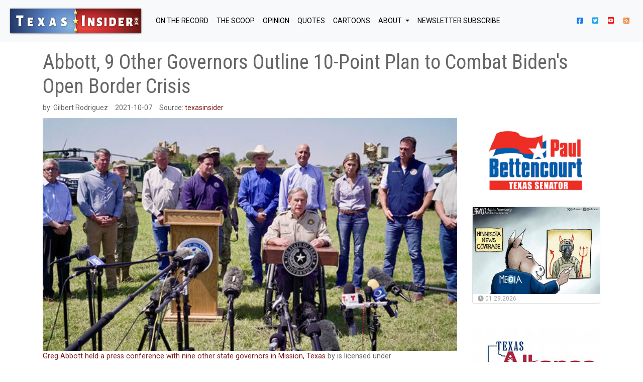

--- FILE ---
content_type: text/html; charset=utf-8
request_url: https://texasinsider.org/articles/governor-abbott-state-governors-outline-10-point-plan-to-combat-border-crisis
body_size: 15280
content:
<!doctype html>
<html lang="en">
  <head>
    	<!-- Global site tag (gtag.js) - Google Analytics -->
<script async src="https://www.googletagmanager.com/gtag/js?id=UA-177598223-1"></script>
<script>
  window.dataLayer = window.dataLayer || [];
  function gtag(){dataLayer.push(arguments);}
  gtag('js', new Date());

  gtag('config', 'UA-177598223-1');
</script>

	<script type="application/ld+json">
   {
        "@context": "http://schema.org",
        "@type": "NewsArticle",
        "headline": "Abbott, 9 Other Governors Outline 10-Point Plan to Combat Biden's Open Border Crisis",
        "datePublished": "2021-10-07T10:56-0400",
        "dateModified": "2021-10-07T17:02-0400",
        "author": "texasinsider.org",
        "publisher": {
    		"@type": "Organization",
    		"name": "texasinsider.org",
            "logo": {
      			"@type": "ImageObject",
      			"url": "https://mr.cdn.ignitecdn.com/client_assets/maga_black/media/picture/5d49/b2e3/9eed/9f31/de80/6085/content_LogoPlaceHolder.gif?1565111010"
        	}
  		},
        "image": {
    		"@type": "ImageObject",
    		"url": "https://mr.cdn.ignitecdn.com/client_assets/texasinsider/media/picture/615f/0a0e/67d1/8a37/0cbb/dae9/content_Abbott.nine.Governors.jpg?1633618446",
        "width": 700,
        "height": 393
            },
        "mainEntityOfPage": ""The Biden Administration's open border policies have led to complete chaos at the southern border, and pose a threat to the safety of Texans and all Americans. Texas has stepped up to keep our communities safe and mitigate this crisis ourselves, and our efforts have been made stronger by the support and assistance of governors from across the nation," said Gov. Greg Abbott, standing with nine other state governors in Mission, Texas to discuss the ongoing Border Crisis."
      }
</script>




<meta charset="utf-8">
<meta name="viewport" content="width=device-width, initial-scale=1, shrink-to-fit=no">
<title>Abbott, 9 Other Governors Outline 10-Point Plan to Combat Biden's Open Border Crisis | texasinsider | texasinsider.org</title>


<meta property="fb:app_id" content="APP-ID" />

<link rel="canonical" href="http://texasinsider.org/articles/governor-abbott-state-governors-outline-10-point-plan-to-combat-border-crisis" />
<meta name="Title" content="texasinsider">

<meta name="author" content="PSYCLONE MEDIA, INC">
<meta name="robots" content="all"/>
<meta name="revisit-after" content="14 days" />
<meta name="googlebot" content="index,follow" />

<meta name="title" content="Abbott, 9 Other Governors Outline 10-Point Plan to Combat Biden's Open Border Crisis" />

<meta name="twitter:card" content="summary_large_image" />
<meta name="twitter:site" content="@TWITTER_HANDLE" />
<meta name="twitter:title" content="texasinsider" />
<meta name="twitter:domain" content="texasinsider.org" />





  <meta name="keywords" content="" />


<meta name="author" content="texasinsider.org" /> 


  <meta name="description" content=""The Biden Administration's open border policies have led to complete chaos at the southern border, and pose a threat to the safety of Texans and all Americans. Texas has stepped up to keep our communities safe and mitigate this crisis ourselves, and our efforts have been made stronger by the support and assistance of governors from across the nation," said Gov. Greg Abbott, standing with nine other state governors in Mission, Texas to discuss the ongoing Border Crisis." />



<meta property="og:title" content="Abbott, 9 Other Governors Outline 10-Point Plan to Combat Biden's Open Border Crisis | texasinsider"/>
<meta property="og:type" content="article"/>
<meta property="og:site_name" content="texasinsider"/>
<meta property="og:url" content="http://texasinsider.org/articles/governor-abbott-state-governors-outline-10-point-plan-to-combat-border-crisis"/>
<meta property="fb:admins" content="christopher.pernice"/>




  <meta property="og:image" content="https://mr.cdn.ignitecdn.com/client_assets/texasinsider/media/picture/615f/0a0e/67d1/8a37/0cbb/dae9/content_Abbott.nine.Governors.jpg?1633618446" />
  <meta name="twitter:image:src" content="https://mr.cdn.ignitecdn.com/client_assets/texasinsider/media/picture/615f/0a0e/67d1/8a37/0cbb/dae9/content_Abbott.nine.Governors.jpg?1633618446">







<meta property="og:description" content=""The Biden Administration's open border policies have led to complete chaos at the southern border, and pose a threat to ..."/>
  <meta name="twitter:description" content=""The Biden Administration's open border policies have led to complete chaos at the southern border, and pose a threat to ..." />







<link rel="apple-touch-icon" sizes="180x180" href="https://mr.cdn.ignitecdn.com/client_assets/texasinsider/media/themes/favicons/apple-touch-icon.png">
<link rel="icon" type="image/png" sizes="32x32" href="https://mr.cdn.ignitecdn.com/client_assets/texasinsider/media/themes/favicons/favicon-32x32.png">
<link rel="icon" type="image/png" sizes="16x16" href="https://mr.cdn.ignitecdn.com/client_assets/texasinsider/media/themes/favicons/favicon-16x16.png">
<link rel="manifest" href="/config/webmanifest.json">
<link rel="mask-icon" href="https://mr.cdn.ignitecdn.com/client_assets/texasinsider/media/themes/favicons/safari-pinned-tab.svg" color="#a00000">
<link rel="shortcut icon" href="https://mr.cdn.ignitecdn.com/client_assets/texasinsider/media/themes/favicons/favicon.ico">
<meta name="apple-mobile-web-app-title" content="Texas Insider">
<meta name="application-name" content="Texas Insider">
<meta name="msapplication-TileColor" content="#000000">
<meta name="msapplication-config" content="https://mr.cdn.ignitecdn.com/client_assets/texasinsider/media/themes/favicons/browserconfig.xml">
<meta name="theme-color" content="#ffffff">


    	<!-- Bootstrap CSS -->
    <link rel="stylesheet" href="https://stackpath.bootstrapcdn.com/bootstrap/4.4.1/css/bootstrap.min.css" integrity="sha384-Vkoo8x4CGsO3+Hhxv8T/Q5PaXtkKtu6ug5TOeNV6gBiFeWPGFN9MuhOf23Q9Ifjh" crossorigin="anonymous">
    <!-- Optional JavaScript -->
    <!-- jQuery first, then Popper.js, then Bootstrap JS -->
    <script src="https://code.jquery.com/jquery-3.4.1.slim.min.js" integrity="sha384-J6qa4849blE2+poT4WnyKhv5vZF5SrPo0iEjwBvKU7imGFAV0wwj1yYfoRSJoZ+n" crossorigin="anonymous"></script>

<script src="https://ajax.googleapis.com/ajax/libs/jquery/3.4.1/jquery.min.js"></script>



<script src="https://cdn.jsdelivr.net/npm/popper.js@1.16.0/dist/umd/popper.min.js" integrity="sha384-Q6E9RHvbIyZFJoft+2mJbHaEWldlvI9IOYy5n3zV9zzTtmI3UksdQRVvoxMfooAo" crossorigin="anonymous"></script>
<script src="https://stackpath.bootstrapcdn.com/bootstrap/4.4.1/js/bootstrap.min.js" integrity="sha384-wfSDF2E50Y2D1uUdj0O3uMBJnjuUD4Ih7YwaYd1iqfktj0Uod8GCExl3Og8ifwB6" crossorigin="anonymous"></script>







<!-- BEGIN SHAREAHOLIC CODE -->
<link rel="preload" href="https://cdn.shareaholic.net/assets/pub/shareaholic.js" as="script" />
<meta name="shareaholic:site_id" content="464927f0d532958d7090a801fd4844ac" />
<script data-cfasync="false" async src="https://cdn.shareaholic.net/assets/pub/shareaholic.js"></script>
<!-- END SHAREAHOLIC CODE -->

    <link href="https://fonts.googleapis.com/css?family=Roboto+Condensed:400,400i,700|Roboto:300,400,400i,500,500i,700,700i&display=swap" rel="stylesheet">
<script src="https://kit.fontawesome.com/82b7c19e2a.js" crossorigin="anonymous"></script>


<script src="https://kit.fontawesome.com/2a699aa029.js" crossorigin="anonymous"></script>

<link href="https://fonts.googleapis.com/css?family=Lora:400,400i,700,700i&display=swap" rel="stylesheet">


<style>
  body{
  
font-family: 'Roboto', sans-serif;
    font-size:18px;
    color:#666565;
  }
  h1, h2, h3, h4, h5, h6{
  font-family: 'Roboto Condensed', sans-serif;
  }
  section.first {
    margin: 95px 0 30px 0;
}
.scale {
  width: 100%;
  height: auto;
}
  section.hero {
    padding: 40px 0;    
}
  .hero .item{
    background-size: cover;
}

.hero .item .caption {
    position:absolute;
    bottom:0;
    left:0;

}
.p-relative{
    position:relative;
    
}


  a.navbar-brand {
    width: 270px;
}
  .nav-link {
    color: #000 !important;
    font-size: 18px;
    font-weight: 400;
    text-transform: uppercase;
}
  section.first.article {
    padding-top: 75px;
}
img {
  max-width: 100% !important;
  height: auto;
}
  .bg-blackscreen {
    background: rgb(255,251,204);
background: linear-gradient(180deg, rgba(255,251,204,0) 0%, rgba(0,0,0,1) 81%);
}

.caption {
    width: 100%;
}

.mosaic .row .col-sm-6 {
    padding-left: 10px;
    padding-right: 0px;
 
}
.mosaic .row .col-sm-6:last-child{
    padding-right: 10px;
    padding-left: 20px;
}


.mosaic .row .col-sm-6 .row .col-sm-6 {
    padding-left:  0px;
    padding-right: 12px;
}

.mosaic .row .col-sm-6 .row .col-sm-6:last-child{
    padding-right: 12px;
    padding-left: 0px;
}
.scale-embed {
  height: 0;
  margin-bottom: 20px;
  overflow: hidden;
  padding-bottom: 56.25%;
  padding-top: 30px;
  position: relative;
}
.scale-embed iframe, .scale-embed object, .scale-embed embed {
  height: 100%;
  left: 0;
  position: absolute;
  top: 0;
  width: 100%;
}
.entry-content img, .entry-content iframe, .entry-content object, .entry-content embed {
  max-width: 100%;
}
.video-embed {
  height: 0;
  margin-bottom: 20px;
  overflow: hidden;
  padding-bottom: 56.25%;
  padding-top: 30px;
  position: relative;
}
.video-embed iframe, .video-embed object, .video-embed embed {
  height: 100%;
  left: 0;
  position: absolute;
  top: 0;
  width: 100%;
}
.entry-content img, .entry-content iframe, .entry-content object, .entry-content embed {
  max-width: 100%;
}
.meta ul {
  list-style: none;
  padding: 0;
  margin: 0 0 10px 0px;
  font-size: 14px;
}
.meta ul li {
  display: inline-block;
  margin: 0 11px 0px 0px;
}
/*PAGINATION*/

.pagination-controller {
  display: block;
  padding: 0 0 70px;
}
.pagination {
  border-radius: 5px;
  display: inline-block;
  margin: 0 auto;
  padding: 0;
  position: relative;
  z-index: 1000;
}
.pagination > li {
  -moz-border-bottom-colors: none;
  -moz-border-left-colors: none;
  -moz-border-right-colors: none;
  -moz-border-top-colors: none;
  background-color: #333333;
  border-color: #000 !important;
  border-image: none;
  border-style: solid;
  border-width: 1px 1px 1px 0;
  color: #ffffff;
  float: left;
  line-height: 38px;
  max-height: 40px;
  min-height: 40px;
  min-width: 50px;
  text-align: center;
  text-decoration: none;
}
.pagination li:last-child {
}
.pagination li a {
  background-color: #000000;
  border: medium none;
  color: #ffffff !important;
  display: block;
  text-align: center;
  width: 100%;
}
.pagination > li:hover {
}
.pagination li.previous a, .pagination li.next a {
  padding: 0 10px;
}
.pagination li a:hover, .pagination > li:hover a {
  background-color: #013c74 !important;
  color: #ffffff !important;
}
.pagination li.previous, .pagination li:first-child {
  border-bottom-left-radius: 5px;
  border-top-left-radius: 5px;
}
.pagination li.next, .pagination li:last-child {
  border-bottom-right-radius: 5px;
  border-top-right-radius: 5px;
}
.clear-all {
  display: block;
  width: 100%;
  clear: both;
  height: 10px;
}
a.dropdown-toggle > b.caret {
  display: none !important;
}
li.dropdown:hover ul.dropdown-menu {
  display: block;
}
.nav b.caret {
  display: none;
}
  .text-facebook{
  color: #1877f2 !important;
  }
   .text-twitter{
  color: #1da1f2 !important;
  }
   .text-youtube{
  color: #ff0000 !important;
  }
   .text-rss{
  color: #ee802f !important;
  }
.text-small {
    font-size: 12px;
}

.text-muted {
    color: #a5a5a5 !important;
}

a {
    color: #781a19;
}

.btn-info {
    background-color: #6993cd;
    border-color: #273d6e;
}
footer a {
    color: #fff;
}
.news-list .item:nth-child(odd) {
    background-color: #f6f6f6;
    border-bottom: 1px solid #ebebeb;
}

.btn-primary {
    text-transform: uppercase;
    background-color: #801c1c;
    border-color: #e23c39;
}
  ul.menu-list.nav.navbar-nav.ml-auto.menu-list-social {
    display: flex !important;
    flex-direction: row;
}
  .hero-left .item {
    height: 480px;
}
  .hero-right .item {
    height: 235px;
}
  .hero-right {
    padding-right: 0;
    padding-left: 8px;
}
  .hero-left {
    padding: 0;
}
  @media only screen and (max-width: 991px) {
  .hero-right {
    padding-right: 15px;
    padding-left: 15px;
}
    .hero-left {
    padding: 15px;
}
}
  .hero-left .text-title {
    font-weight: 700;
    font-size: 35px;
    font-family: Lora,Arial, Helvetica, sans-serif;
}
  .hero-right .text-title {
    font-family: Lora,Arial, Helvetica, sans-serif;
    font-size: 15px;
    font-weight: 400 !important;
}
  .sticky-2 {
    position: sticky;
	top: 90px;
}
  .item.news-article-block {
    position: relative;
}
  .cover {
    background-size: cover;
}
  .item-information {
    position: absolute;
    bottom: 0;
    display: block;
    width: 100%;
    padding-top: 3px;
    line-height: 1.1;
}
  span.yottie-widget-video-preview-thumbnail {
    margin-bottom: 30px;
}
.yottie-widget-feed-section-search {
    display: none !important;
}
  .contact-network .text-right {
    text-align: left !important;
}
  section.cartoon-list {
    margin-top: 100px;
}
  .date-square{
    padding-left: 10px;
}
  ._2p3a {
    width: 100% !important;
}
  section.article {
    margin-top: 100px;
}
  .navbar-toggler {
    margin-left: auto;
}
   img.parler-nav {
    width: 17px;
    background-color: #BE1E2C;
    padding: 2px;
    margin-top: -5px;
}
  img.parler-nav-footer {
    width: 17px;
    background-color: #ffffff;
    padding: 2px;
    margin-top: -4px;
}
  img.parler-nav-footer:hover {
    background-color: #0057B3;
}
  @media only screen and (max-width: 1443px) {
  .nav-item a {
    font-size: 16px;
}
    img.parler-nav {
    width: 14px;
    background-color: #BE1E2C;
    padding: 2px;
    margin-top: -4px;
}
}
  @media only screen and (max-width: 1341px) {
  .nav-item a {
    font-size: 14px;
}
    img.parler-nav {
    width: 13px;
    background-color: #BE1E2C;
    padding: 2px;
    margin-top: -3px;
}
}
  @media only screen and (max-width: 1326px) {
  .nav-item a {
    font-size: 14px;
}
    img.parler-nav {
    width: 13px;
    background-color: #BE1E2C;
    padding: 2px;
    margin-top: -4px;
}
}
  @media only screen and (max-width: 1239px) {
  .nav-item a {
    font-size: 13px;
}
    img.parler-nav {
    width: 12px;
    background-color: #BE1E2C;
    padding: 2px;
    margin-top: -4px;
}
}
  @media only screen and (max-width: 1199px) {
  .nav-social {
    position: absolute;
    right: 90px;
    top: 20px;
}
    .navbar-toggler {
    margin-left: auto;
}
    .nav-item a {
    font-size: 18px;
}
    img.parler-nav {
    width: 16px;
    background-color: #BE1E2C;
    padding: 2px;
    margin-top: -5px;
}
}
  @media only screen and (max-width: 465px) {
  .nav-social {
    position: initial;
}
}
 
</style>

	
<!-- Global site tag (gtag.js) - Google Analytics -->
<!-- Google tag (gtag.js) -->
<!-- Google tag (gtag.js) -->
<script async src="https://www.googletagmanager.com/gtag/js?id=G-TBC4FY04HG"></script>
<script>
  window.dataLayer = window.dataLayer || [];
  function gtag(){dataLayer.push(arguments);}
  gtag('js', new Date());

  gtag('config', 'G-TBC4FY04HG');
  
  $('.ad-image').each(function() {
    console.log("test 1")
});
  
</script>


<script src="https://mr.cdn.ignitecdn.com/client_assets/texasinsider/media/themes/yottie/jquery.yottie.bundled.js?1576175489"></script>
  </head>
  <body>
    
    <nav class="navbar navbar-expand-xl fixed-top navbar-light bg-light">
 
    <a class="navbar-brand" href="/">
      <img src="https://mr.cdn.ignitecdn.com/client_assets/texasinsider/media/themes/img/ti.logo.png?1576091859" alt="texasinsider" class="img-fluid">
      </a>
    
    <button class="navbar-toggler" type="button" data-toggle="collapse" data-target="#navbarNav" aria-controls="navbarNavDropdown" aria-expanded="false" aria-label="Toggle navigation">
      <span class="navbar-toggler-icon"></span>
    </button>
    
    <div class="collapse navbar-collapse" id="navbarNav">
       <ul class='menu-list nav navbar-nav menu-list-main'><li class='menu-item-00352 first is_active nav-item' style=''><a href='/on-the-record' class='on-the-record-link nav-link '  >ON THE RECORD</a></li><li class='menu-item-00353  is_active nav-item' style=''><a href='/the-scoop' class='the-scoop-link nav-link '  >THE SCOOP</a></li><li class='menu-item-00354  is_active nav-item' style=''><a href='/opinion' class='opinion-link nav-link '  >OPINION</a></li><li class='menu-item-00355  is_active nav-item' style=''><a href='/quotes' class='quotes-link nav-link '  >QUOTES</a></li><li class='menu-item-00347  is_active nav-item' style=''><a href='/cartoons' class='cartoons-link nav-link '  >Cartoons</a></li><li class='menu-item-00358  is_active nav-item' style='display: none !important;'><a href='/archive' class='archives-link nav-link '  >ARCHIVES</a></li><li class='menu-item-00002  dropdown is_active nav-item' style=''><a href='/about' class='dropdown-toggle about-link nav-link '  ><b class='caret'></b> About </a><ul class='children_of_menu-item-00002 menu children dropdown-menu'><li class='menu-item-00357 first last is_active nav-item' style=''><a href='/contact' class='contact-link nav-link '  >Contact</a></li></ul>  </li><li class='menu-item-00359 last is_active nav-item' style=''><a href='/newsletter-subscribe' class='newsletter-subscribe-link nav-link '  >NEWSLETTER SUBSCRIBE</a></li></ul>
    </div>
  	
   <div class="nav-social">
	<ul class="menu-list nav navbar-nav ml-auto menu-list-social">
		<li class="menu-item-00330 first is_active nav-item" style=""><a href="https://www.facebook.com/TexasInsider/"
				class="facebook-link nav-link text-facebook" target="_blank"><i class="fab fa-facebook-square "
					aria-hidden="true"></i>&nbsp;</a></li>
		<li class="menu-item-00331  is_active nav-item" style=""><a
				href="https://twitter.com/texasinsider?ref_src=twsrc%5Egoogle%7Ctwca"
				class="twitter-link nav-link text-twitter" target="_blank"><i class="fab fa-twitter-square "
					aria-hidden="true"></i>&nbsp;</a></li>
		<li class="menu-item-00332  is_active nav-item" style=""><a href="https://www.youtube.com/user/TexasInsiderTXTV"
				class="youtube-link nav-link text-youtube" target="_blank"><i class="fab fa-youtube-square "
					aria-hidden="true"></i>&nbsp;</a></li>
      
   <!--   <li class="menu-item-00332  is_active nav-item" style=""><a href="#"
				class="parler-link nav-link text-parler" target="_blank"><img src="https://mr.cdn.ignitecdn.com/client_assets/texasinsider/media/themes/img/parler-icon-white.png?1591196671" alt="parler" class="parler-nav">&nbsp;</a></li> -->
      
		<li class="menu-item-00333 last is_active nav-item" style=""><a href="/index.rss"
				class="rss-link nav-link text-rss" target="_blank"><i class="fas fa-rss-square "
					aria-hidden="true"></i>&nbsp;</a></li>
	</ul>
</div>
       
 
</nav>

    
    <section class="article" itemscope itemtype="http://schema.org/Article">
  

  


  <div class="container">
    <span itemprop="url" style="display:none;">http://texasinsider.org/articles/governor-abbott-state-governors-outline-10-point-plan-to-combat-border-crisis</span>
    <meta itemscope itemprop="mainEntityOfPage"  itemType="https://schema.org/WebPage" itemid="https://google.com/article"/>
    
    
      <div class="row">
        <div class="col-sm-12">
          <h1 itemprop="headline">
            Abbott, 9 Other Governors Outline 10-Point Plan to Combat Biden's Open Border Crisis
          </h1>
        </div>
      </div>
    
    <div class="row">
      <div class="col-sm-12">
        <div class="meta index-ok">
    <ul>
      
      
        <li class="postin">by: <span itemprop="author" itemscope itemtype="http://schema.org/Person"><span itemprop="name">
          Gilbert Rodriguez
          </span></span> </li>
      
      <li class="date" itemprop="datePublished" >
        
          2021-10-07
        
        
        
      </li>
      <li class="user" itemprop="publisher" itemscope itemtype="http://schema.org/Organization">Source: <a href="http://texasinsider.org/articles/governor-abbott-state-governors-outline-10-point-plan-to-combat-border-crisis"><span itemprop="name">
        
          texasinsider
        
        
        </span> </a> 
        <span class="d-none" itemprop="logo" itemscope itemtype="https://schema.org/ImageObject">
               <img itemprop="url" src="https://mr.cdn.ignitecdn.com/client_assets/pseaglepac_com/media/picture/5b35/001e/6970/2d1d/ff87/1400/original_logo.full.png" alt="LOGO">
              <meta itemprop="width" content="552">
              <meta itemprop="height" content="458">
        </span> 
      
      </li>
      <li class="d-none" itemprop="dateModified">10/07/2021</li>
    </ul>
  </div>
      </div>
    </div>
    <div class="row">
      <div class="col-sm-9">
        <div class="item">
          
          <div class="index-ok">
            
              
                
                  <div class="featured-image img-frame img-preview content-img"> <a href="/articles/governor-abbott-state-governors-outline-10-point-plan-to-combat-border-crisis"><img src="https://mr.cdn.ignitecdn.com/client_assets/texasinsider/media/picture/615f/0a0e/67d1/8a37/0cbb/dae9/content_Abbott.nine.Governors.jpg?1633618446" class="scale" alt="Abbott, 9 Other Governors Outline 10-Point Plan to Combat Biden's Open Border Crisis"  itemprop="image" /></a> 
                  <div class="attribution small">
  <div class="inner">
<a href="">Greg Abbott held a press conference with nine other state governors in Mission, Texas </a> by  is licensed under <a href=""></a>
    </div>
</div>
                  </div>
                
              
            
            <div itemprop="articleBody" class="content-body">
             
                <br />
<strong><em>"The Biden Administration's open border policies have led to complete chaos at the southern border, and pose a threat to the safety of Texans and all Americans." </em></strong>
<div style="text-align: right;">– Governor Greg Abbott</div>
<br />
<strong>Texas Insider Report: AUSTIN, Texas –</strong> Governor Greg Abbott yesterday held a press conference with nine other state governors in Mission, Texas to discuss the ongoing crisis at the border as well as what Texas is doing to keep communities safe in the midst of President Joe Biden's disastrous open border policies. During the press conference, Governor Abbott and the other governors discussed the far-reaching impact of the Biden administration's open border policies, particularly with the rise in fentanyl in communities across the nation. The governors also outlined a 10-point plan that President Biden can take to end the crisis.<br />
<br />
The 10-point plan includes:&nbsp;<br />
<br />
&nbsp;
<ol>
	<li><strong>Continue</strong> Title 42 public health restrictions</li>
	<li><strong>Fully reinstate</strong> the Migrant Protection Protocols</li>
	<li><strong>Finish securing </strong>the border</li>
	<li>End catch and release</li>
	<li><strong>Clear</strong> the judicial backlog</li>
	<li><strong>Resume</strong> the deportation of all criminals</li>
	<li><strong>Dedicate</strong> federal resources to eradicate human trafficking and drug trafficking</li>
	<li><strong>Re-Enter </strong>all agreements with our Northern Triangle partners and Mexico</li>
	<li><strong>Send</strong> a clear message to potential migrants</li>
	<li><strong>Deploy</strong> more federal law enforcement officers&nbsp;</li>
</ol>
During his remarks, Governor Abbott recognized Arizona Governor Doug Ducey for his partnership and thanked the other governors in attendance for their shared commitment to securing the border and keeping Americans safe. Governor Abbott also reiterated his commitment to surging resources in Texas' fight to secure the border, including Operation Lone Star and his own 10-point plan of actions Texas has taken to secure the border:&nbsp;<br />
<br />
&nbsp;
<ol>
	<li><strong>Signed</strong> laws providing $3 billion funding for Texas' border security efforts</li>
	<li><strong>Deployed</strong>&nbsp;1,000s of National Guard and Department of Public Safety officers</li>
	<li><strong>Created</strong> a system to arrest and jail illegal migrants trespassing in Texas</li>
	<li><strong>Signed</strong> a budget authorization to build the border wall in Texas</li>
	<li><strong>Signed</strong> a law to make it easier to prosecute smugglers bringing people into Texas</li>
	<li><strong>Signed</strong> 9 laws cracking down on human trafficking in Texas</li>
	<li><strong>Created </strong>a law that makes it a crime to manufacture or distribute fentanyl</li>
	<li><strong>Issued</strong> a disaster declaration for border counties</li>
	<li><strong>Issued</strong> an executive order preventing non-governmental entities from transporting illegal immigrants</li>
	<li><strong>Continuing to enforce </strong>the Remain in Mexico and Title 42 policies in Texas</li>
</ol>
Prior to the press conference, Governor Abbott and Texas Department of Public Safety (DPS) Executive Director Steve McCraw hosted the state governors for a briefing on what Texas is doing to secure the border.&nbsp;<br />
<br />
Governor Abbott was joined at the press conference by:<br />
&nbsp;
<ol>
	<li><strong>Arizona </strong>Governor Doug Ducey</li>
	<li><strong>Georgia </strong>Governor Brian Kemp</li>
	<li><strong>Idaho</strong> Governor Brad Little</li>
	<li><strong>Iowa</strong> Governor Kim Reynolds</li>
	<li><strong>Montana</strong> Governor Greg Gianforte</li>
	<li><strong>Nebraska</strong> Governor Pete Ricketts</li>
	<li><strong>Ohio</strong> Governor Mike DeWine</li>
	<li><strong>Oklahoma</strong> Governor Kevin Stitt</li>
	<li><strong>Wyoming</strong> Governor Mark Gordon</li>
	<li><a href="https://www.dps.texas.gov/section/about-dps/directors-staff"><strong>Department of Public Safety Director Steve McCraw</strong></a></li>
	<li><a href="https://tdem.texas.gov/texas-division-of-emergency-management/"><strong>Texas Division of Emergency Management Chief Nim Kidd</strong></a></li>
	<li><a href="https://tmd.texas.gov/office-of-the-adjutant-general"><strong>Texas Military Department Adjutant General Tracy Norris</strong></a>&nbsp;and <a href="https://gov.texas.gov/news/post/governor-abbott-appoints-ulis-deputy-adjutant-general-for-army"><strong>Deputy Adjutant General Monie R. Ulis</strong></a>, and</li>
	<li>National Border Patrol Council President Brandon Judd</li>
</ol>

<div style="margin-left: 80px;"><em>"The Biden Administration's open border policies have led to complete chaos at the southern border, and pose a threat to the safety of Texans and all Americans," </em><strong>said Abbott.</strong><br />
<br />
<em>"Texas has stepped up to keep our communities safe and mitigate this crisis ourselves, and our efforts have been made stronger by the support and assistance of governors from across the nation. I thank the state governors who are here with me today for their support and for visiting the border to see firsthand the ramifications of President Biden's disastrous policies.<br />
<br />
"Together, we are sending a strong message to the Biden Administration that we will not tolerate their refusal to secure the border — and we will continue to do whatever it takes to keep our communities safe."&nbsp;</em></div>

<div style="margin-left: 80px;">&nbsp;</div>

<div style="margin-left: 40px;"><em>"We’re not going to sit around while Biden refuses to act," </em><strong>said Governor Ducey</strong><em>. "We’ve tried to meet with the president and be part of the solution, but he refuses. No, worse — he ignores us, just like he’s ignoring the border and the well-being of the American people. If the president won’t meet with us, then we’ll share our policy ideas today. Hopefully he will hear our solutions and begin to act."&nbsp;</em><br />
&nbsp;</div>

<div style="margin-left: 40px;"><em>"When we see this type of mass influx of migrants to our state, the cartels profit by exploiting the situation,"</em><strong> said DPS Director Steve McCraw.</strong><br />
<br />
<em>"Unless we act, there is no stopping them from reaching communities across the country with their drugs and violence. Governor Abbott has made it very clear, Texas is going to lean forward and take a stand. We are grateful for his leadership and the continued support of our partners, both here in our state and across the country, in making sure we secure our southern border."</em></div>
<br />
In June 2021, the State of Texas and the State of Arizona invoked the Emergency Management Assistance Compact. Under this interstate compact, Governor Abbott and Governor Ducey asked other states to send law enforcement officials and equipment to help mitigate the ongoing border crisis.<br />
&nbsp;
             
            </div>
            
            <div class="text-center">
              <div class="shareaholic-canvas" data-app="share_buttons" data-app-id="33077507"></div>
            </div>
            
            
            
            
          </div>
        </div>
        <div class="comments" id="comments">
          <div class="item">
            <div id="disqus_thread"></div>
<script>

/**
*  RECOMMENDED CONFIGURATION VARIABLES: EDIT AND UNCOMMENT THE SECTION BELOW TO INSERT DYNAMIC VALUES FROM YOUR PLATFORM OR CMS.
*  LEARN WHY DEFINING THESE VARIABLES IS IMPORTANT: https://disqus.com/admin/universalcode/#configuration-variables*/
/*
var disqus_config = function () {
this.page.url = PAGE_URL;  // Replace PAGE_URL with your page's canonical URL variable
this.page.identifier = PAGE_IDENTIFIER; // Replace PAGE_IDENTIFIER with your page's unique identifier variable
};
*/
(function() { // DON'T EDIT BELOW THIS LINE
var d = document, s = d.createElement('script');
s.src = 'https://texas-insider.disqus.com/embed.js';
s.setAttribute('data-timestamp', +new Date());
(d.head || d.body).appendChild(s);
})();
</script>
<noscript>Please enable JavaScript to view the <a href="https://disqus.com/?ref_noscript">comments powered by Disqus.</a></noscript>
                            
          </div>
          <div class="attribution small">
  <div class="inner">
<a href="">Greg Abbott held a press conference with nine other state governors in Mission, Texas </a> by  is licensed under <a href=""></a>
    </div>
</div>
        </div>
      </div>
      <div class="col-sm-3">
        
<div class="sticky-2">
     
         <div class="row">
                  <div class="col text-center ">
                      
    
      <div class="text-center pt-4 pb-4">
    
    <a href="https://www.facebook.com/VoteBettencourt" class="ad-image" data-tracking="BettencourtPaulforTexasSenate_UtilityTop" target="_blank"><img src="https://mr.cdn.ignitecdn.com/client_assets/texasinsider/media/picture/6126/9fee/af44/1e37/0adc/0f6f/original_Bettencourt__Paul_for_Texas_Senate_Dist._7.png?1629921257" alt="ad-image" class="img-fluid"></a>
        </div>
      
  
                    
                  </div>
              </div>
  
  <div class="row">
    
      		  
                 <div class="col mb-4">
                 
        <div class="card">
            <a href="#" data-toggle="modal" data-target="#modal-697be325f2213c45361d0fd9">
                <img src="https://mr.cdn.ignitecdn.com/client_assets/texasinsider/media/picture/697b/e2ff/01ed/2e05/1486/8b37/content_Minnesotas_Democrats_-_and_the_Leftist_Media_-_insist_on_painting_the_Natins_Law_Enforcement..._what_most_know_as_the_Good_Guys__Heroes__and_1st_Responders__as_Evil.jpg?1769726721" alt="image" class="scale">
              </a>
          <div class="date">
            <div class="date text-small text-muted date-square"><i class="fas fa-clock"></i> 01.29.2026 </div>
          </div>
          </div>
          
      
    
    
 
                </div>
              
      		  
  </div>
        
        <!--START NEWS RAIL-->
  <h2 class="text-serif mt-4 mb-3 ruled d-none">
    <em>TEXAS INSIDER ON YOUTUBE</em>
  </h2>
  
  <div class="row d-none">
    <div class="col">
         <div data-yt
     data-yt-key="AIzaSyAbe3_5uLyuRrcefs7nBoqmsuiYP0SrtvA"
     data-yt-channel="https://www.youtube.com/channel/UCDT-H1fA_ocEHn-oxY8hJKg"
     data-yt-width="auto"
     data-yt-lang="en"
     data-yt-header-layout="accent"
     data-yt-content-columns="1"
     data-yt-content-rows="3"
     data-yt-video-layout="cinema"
       >
</div>
    </div>
  </div>
  
  <div class="row">
                  <div class="col text-center ">
                      
    
      <div class="text-center pt-4 pb-4">
    
    <a href="https://texasalliance.org/" class="ad-image" data-tracking="TexasAllianceofEnergyProducers_UtilityMid" target="_blank"><img src="https://mr.cdn.ignitecdn.com/client_assets/texasinsider/media/picture/5eeb/dcb3/795c/4e36/6483/9b6e/original_texas-alliance-energy-1.jpg?1592515763" alt="ad-image" class="img-fluid"></a>
        </div>
      
  
                    
                  </div>
              </div>
  
  <div class="row">
    
                
                 <div class="col mb-4">
                 
        <div class="card">
            <a href="#" data-toggle="modal" data-target="#modal-697a7d02e82b8948328689e5">
                <img src="https://mr.cdn.ignitecdn.com/client_assets/texasinsider/media/picture/697a/7ce9/6410/6a10/e286/8a00/content_Dont_bring_a_Knife_to_a_Gunfight_-_and_DONT_bring_a_Gun_to_a_Peaceful_Protest.jpg?1769635051" alt="image" class="scale">
              </a>
          <div class="date">
            <div class="date text-small text-muted date-square"><i class="fas fa-clock"></i> 01.28.2026 </div>
          </div>
          </div>
          
      
    
    
 
                </div>
              
      		  
  </div>
    
  
      <div class="row">
        <div class="col">
    <iframe src="https://www.facebook.com/plugins/page.php?href=https%3A%2F%2Fwww.facebook.com%2FTexasInsider%2F&tabs=timeline&width=340&height=500&small_header=false&adapt_container_width=true&hide_cover=false&show_facepile=true&appId" width="100%" height="500" style="border:none;overflow:hidden" scrolling="no" frameborder="0" allowTransparency="true" allow="encrypted-media"></iframe>
        </div>
  </div>
  
  

  <div class="row">
    <div class="col">
      <a class="twitter-timeline" data-width="100%" data-height="600" data-theme="light" href="https://twitter.com/texasinsider?ref_src=twsrc%5Etfw">Tweets by texasinsider</a> <script async src="https://platform.twitter.com/widgets.js" charset="utf-8"></script>
    </div>
  </div>
 
  
  <div class="row">
    
                
                 <div class="col mb-4">
                 
        <div class="card">
            <a href="#" data-toggle="modal" data-target="#modal-69793c8ac27e3dc39f53fcf8">
                <img src="https://mr.cdn.ignitecdn.com/client_assets/texasinsider/media/picture/6979/3c71/11ec/cbe3/1d2b/eb38/content_Democrats_so-called_Leaders_have_No_Qualms_about_Sacrificing_the_Pawn_of_lunatic_followers_on_the_streets_of_Minnesota.jpg?1769553010" alt="image" class="scale">
              </a>
          <div class="date">
            <div class="date text-small text-muted date-square"><i class="fas fa-clock"></i> 01.27.2026 </div>
          </div>
          </div>
          
      
    
    
 
                </div>
              
      		  
  </div>
  
  <div class="row">
                  <div class="col text-center ">
                      
    
      <div class="text-center pt-4 pb-4">
    
    <a href="https://michaelmccaul.com/" class="ad-image" data-tracking="McCaulCong_UtilityBottom" target="_blank"><img src="https://mr.cdn.ignitecdn.com/client_assets/texasinsider/media/picture/5f18/b48f/305c/db36/71a6/6548/original_Cong._Michael_McCaul_Campaign_Ad_LOGO.PNG?1595454606" alt="ad-image" class="img-fluid"></a>
        </div>
      
  
                    
                  </div>
              </div>
      </div>
      </div>
    </div>
  </div>
</section>

    
    <footer class="bg-dark text-light pt-4 pb-4">
  <div class="container">
    <div class="row">
      <div class="col-sm-4">
       <a class="brand" href="/">
      <img src="https://mr.cdn.ignitecdn.com/client_assets/texasinsider/media/themes/img/ti.logo.png?1576091859" alt="texasinsider" class="img-fluid">
      </a>
        
          <div class="address">
            <br />
807 Brazos Street<br />
Austin, Texas 78701<br />
&nbsp;
          </div>
          <div class="email">
            
          </div>
          <div class="phone">
            (512) 394-6414
          </div>
        
      </div>
     
      <div class="col-sm-8 text-right">
        <div class="networks text-right">
  
    <a href="https://www.facebook.com/TexasInsider/" class="network net-fb" target="_blank" title="Facebook"><i class="fab fa-facebook-square"></i></a>
    <a href="<blockquote class="twitter-tweet"><a href="https://twitter.com/texasinsider?ref_src=twsrc%5Egoogle%7Ctwcamp%5Eserp%7Ctwgr%5Eauthor"></a></blockquote> <script async src="https://platform.twitter.com/widgets.js" charset="utf-8"></script>" class="network net-tw" target="_blank" title="Twitter"><i class="fab fa-twitter-square"></i></a>
    
    
    
    
    
    
    
  
</div>

      </div>
    </div>
    <div class="row">
      <div class="col-sm-8">
        <div class="legal">
          &copy; 2026, texasinsider | <a href="/privacy-compliance">Privacy Policy</a> | <a href="/terms-of-use">Terms of Use</a>
        </div>
      </div>
      <div class="col-sm-4 text-right">
        <a href="https://marketrithm.com/structure-cms" class="spinc" target="_blank">Powered by Structure CMS</a>
      </div>
    </div>
  </div>
</footer>
    
 	
		    <div class="modal fade" id="modal-697be325f2213c45361d0fd9" tabindex="-1" role="dialog" aria-labelledby="modalCenterTitle" aria-hidden="true">
            <div class="modal-dialog modal-dialog-centered" role="document">
        <div class="modal-content">
          <div class="modal-body">
            <img src="https://mr.cdn.ignitecdn.com/client_assets/texasinsider/media/picture/697b/e2ff/01ed/2e05/1486/8b37/content_Minnesotas_Democrats_-_and_the_Leftist_Media_-_insist_on_painting_the_Natins_Law_Enforcement..._what_most_know_as_the_Good_Guys__Heroes__and_1st_Responders__as_Evil.jpg?1769726721" alt="image" class="scale">
          </div>
        </div>
      </div>
    </div>
	
		    <div class="modal fade" id="modal-697a7d02e82b8948328689e5" tabindex="-1" role="dialog" aria-labelledby="modalCenterTitle" aria-hidden="true">
            <div class="modal-dialog modal-dialog-centered" role="document">
        <div class="modal-content">
          <div class="modal-body">
            <img src="https://mr.cdn.ignitecdn.com/client_assets/texasinsider/media/picture/697a/7ce9/6410/6a10/e286/8a00/content_Dont_bring_a_Knife_to_a_Gunfight_-_and_DONT_bring_a_Gun_to_a_Peaceful_Protest.jpg?1769635051" alt="image" class="scale">
          </div>
        </div>
      </div>
    </div>
	
		    <div class="modal fade" id="modal-69793c8ac27e3dc39f53fcf8" tabindex="-1" role="dialog" aria-labelledby="modalCenterTitle" aria-hidden="true">
            <div class="modal-dialog modal-dialog-centered" role="document">
        <div class="modal-content">
          <div class="modal-body">
            <img src="https://mr.cdn.ignitecdn.com/client_assets/texasinsider/media/picture/6979/3c71/11ec/cbe3/1d2b/eb38/content_Democrats_so-called_Leaders_have_No_Qualms_about_Sacrificing_the_Pawn_of_lunatic_followers_on_the_streets_of_Minnesota.jpg?1769553010" alt="image" class="scale">
          </div>
        </div>
      </div>
    </div>
	
		    <div class="modal fade" id="modal-697939bb536298e209aea59c" tabindex="-1" role="dialog" aria-labelledby="modalCenterTitle" aria-hidden="true">
            <div class="modal-dialog modal-dialog-centered" role="document">
        <div class="modal-content">
          <div class="modal-body">
            <img src="https://mr.cdn.ignitecdn.com/client_assets/texasinsider/media/picture/6979/39a4/c3df/bbcd/182b/eaae/content_Democrats_-_including_Gov._Walz_and_Mayor_Frey_-_are_willing_to_sacrifice_the_sheep_that_follow_them_as_part_of_their_lunatic_efforts_to_destroy_Land_AND_Order.jpg?1769552294" alt="image" class="scale">
          </div>
        </div>
      </div>
    </div>
	
		    <div class="modal fade" id="modal-6977e1c7c515eea8c22ec855" tabindex="-1" role="dialog" aria-labelledby="modalCenterTitle" aria-hidden="true">
            <div class="modal-dialog modal-dialog-centered" role="document">
        <div class="modal-content">
          <div class="modal-body">
            <img src="https://mr.cdn.ignitecdn.com/client_assets/texasinsider/media/picture/6977/e1a6/2231/5bca/fca8/53f5/mobile_THIS_is_what_the_Democrat_Party_and_its_followers_have_come_to_-_and_most_Americans_say_they_dont_understand_it__or_the_Democrat_Party.jpg?1769464232" alt="image" class="scale">
          </div>
        </div>
      </div>
    </div>
	
		    <div class="modal fade" id="modal-6973fdffd38fc9a9a3ba0180" tabindex="-1" role="dialog" aria-labelledby="modalCenterTitle" aria-hidden="true">
            <div class="modal-dialog modal-dialog-centered" role="document">
        <div class="modal-content">
          <div class="modal-body">
            <img src="https://mr.cdn.ignitecdn.com/client_assets/texasinsider/media/picture/6973/fdd2/b267/9e7c/e145/0af7/mobile_It_may_be_Surprising__BUT__Democrats_are_STILL_using_Minorities_and_the_American_People_to_keep_themselves_in_Power_thru_Abuse_and_Discrimination.jpg?1769209300" alt="image" class="scale">
          </div>
        </div>
      </div>
    </div>
	
		    <div class="modal fade" id="modal-697163a603f2afa1e2496a9e" tabindex="-1" role="dialog" aria-labelledby="modalCenterTitle" aria-hidden="true">
            <div class="modal-dialog modal-dialog-centered" role="document">
        <div class="modal-content">
          <div class="modal-body">
            <img src="https://mr.cdn.ignitecdn.com/client_assets/texasinsider/media/picture/67b7/df26/93ef/27ad/7be5/59ff/original_Donald_Trump_is_Winning__which_is_causing_the_Democrat_whining.jpg?1740103464" alt="image" class="scale">
          </div>
        </div>
      </div>
    </div>
	
		    <div class="modal fade" id="modal-697162f0a6204962de4969e9" tabindex="-1" role="dialog" aria-labelledby="modalCenterTitle" aria-hidden="true">
            <div class="modal-dialog modal-dialog-centered" role="document">
        <div class="modal-content">
          <div class="modal-body">
            <img src="https://mr.cdn.ignitecdn.com/client_assets/texasinsider/media/picture/6879/8a91/4c16/7ffe/3148/6707/original_Can_the_Democrats_keep_asking_Voters_to_move_FURTHER_to_the_Left_-_thats_the_direction_there_moving.jpg?1752795795" alt="image" class="scale">
          </div>
        </div>
      </div>
    </div>
	
		    <div class="modal fade" id="modal-69700705835673472b758ded" tabindex="-1" role="dialog" aria-labelledby="modalCenterTitle" aria-hidden="true">
            <div class="modal-dialog modal-dialog-centered" role="document">
        <div class="modal-content">
          <div class="modal-body">
            <img src="https://mr.cdn.ignitecdn.com/client_assets/texasinsider/media/picture/6970/06ed/f27b/fa9f/eb11/3f64/content_Yes__believe_it_or_Not__Minnesotas_Politicians_are_actually_trying_to_stop_Criminals_from_being_Arrested_and_taken_off.jpg?1768949486" alt="image" class="scale">
          </div>
        </div>
      </div>
    </div>
	
		    <div class="modal fade" id="modal-6970067b382176b9e85b5156" tabindex="-1" role="dialog" aria-labelledby="modalCenterTitle" aria-hidden="true">
            <div class="modal-dialog modal-dialog-centered" role="document">
        <div class="modal-content">
          <div class="modal-body">
            <img src="https://mr.cdn.ignitecdn.com/client_assets/texasinsider/media/picture/6970/065a/1dfa/ed21/bd5b/51b9/content_Yes__believe_it_or_Not__Minnesotas_Politicians_are_actually_supporting_Criminals__and_NOT_Law_Enforcement.jpg?1768949339" alt="image" class="scale">
          </div>
        </div>
      </div>
    </div>
	
		    <div class="modal fade" id="modal-696ebe7f95290000e82b0f47" tabindex="-1" role="dialog" aria-labelledby="modalCenterTitle" aria-hidden="true">
            <div class="modal-dialog modal-dialog-centered" role="document">
        <div class="modal-content">
          <div class="modal-body">
            <img src="https://mr.cdn.ignitecdn.com/client_assets/texasinsider/media/picture/684c/a5a7/b09e/34a7/51f4/7abf/original_Martin_Luther_King__Jr._-_since_theyre_doing_the_opposite_of_his_Words_of_Wisdom_-_would_be_sickened_by_the_Democrats_Behavior_of_today.jpg?1749853608" alt="image" class="scale">
          </div>
        </div>
      </div>
    </div>
	
		    <div class="modal fade" id="modal-696ec55263869d98962b0b89" tabindex="-1" role="dialog" aria-labelledby="modalCenterTitle" aria-hidden="true">
            <div class="modal-dialog modal-dialog-centered" role="document">
        <div class="modal-content">
          <div class="modal-body">
            <img src="https://mr.cdn.ignitecdn.com/client_assets/texasinsider/media/picture/6851/f208/740c/1e2e/dc32/b30c/original_Democrats_teach_their_followers_hypocrisy_and_Double-Speak_at_a_Very_Early_Age.jpg?1750200841" alt="image" class="scale">
          </div>
        </div>
      </div>
    </div>
	
		    <div class="modal fade" id="modal-696acd3e83de8c12402b0bda" tabindex="-1" role="dialog" aria-labelledby="modalCenterTitle" aria-hidden="true">
            <div class="modal-dialog modal-dialog-centered" role="document">
        <div class="modal-content">
          <div class="modal-body">
            <img src="https://mr.cdn.ignitecdn.com/client_assets/texasinsider/media/picture/6823/dcc3/04f1/d83a/c246/1ebe/original_Its_NOT_Rocket_Science_-_at_least_not_to_one_side_of_the_Political_Aisle_that_understands_what_Americans_see_as_Winning_and_Losing_Issues_for_them.jpg?1747180741" alt="image" class="scale">
          </div>
        </div>
      </div>
    </div>
	
		    <div class="modal fade" id="modal-696abf2695290000e82b0be0" tabindex="-1" role="dialog" aria-labelledby="modalCenterTitle" aria-hidden="true">
            <div class="modal-dialog modal-dialog-centered" role="document">
        <div class="modal-content">
          <div class="modal-body">
            <img src="https://mr.cdn.ignitecdn.com/client_assets/texasinsider/media/picture/67cf/6b40/30c7/a8e5/a219/4f82/article_Yes_Mr._Democrat_Donkey__based_on_the_evidence_over_the_past_6_months_-_especially_the_past_week_-_you_ARE_Pathetic.jpg?1741646657" alt="image" class="scale">
          </div>
        </div>
      </div>
    </div>
	
		    <div class="modal fade" id="modal-6969767bc18958a34ad841f8" tabindex="-1" role="dialog" aria-labelledby="modalCenterTitle" aria-hidden="true">
            <div class="modal-dialog modal-dialog-centered" role="document">
        <div class="modal-content">
          <div class="modal-body">
            <img src="https://mr.cdn.ignitecdn.com/client_assets/texasinsider/media/picture/6969/7656/5068/4f06/a3ee/d823/content_Democrats_Rallying_Cry_-_Surrender_to_Lawlessness__Violence_and_Chaos__or_We_Destroy_the_Country.gif?1768519256" alt="image" class="scale">
          </div>
        </div>
      </div>
    </div>
	
		    <div class="modal fade" id="modal-696975c7fe2abec4361b49d6" tabindex="-1" role="dialog" aria-labelledby="modalCenterTitle" aria-hidden="true">
            <div class="modal-dialog modal-dialog-centered" role="document">
        <div class="modal-content">
          <div class="modal-body">
            <img src="https://mr.cdn.ignitecdn.com/client_assets/texasinsider/media/picture/6969/7586/640a/2cdc/a771/fe00/[base64].gif?1768519048" alt="image" class="scale">
          </div>
        </div>
      </div>
    </div>
	
		    <div class="modal fade" id="modal-6966d7cef1698fe4ebc7e716" tabindex="-1" role="dialog" aria-labelledby="modalCenterTitle" aria-hidden="true">
            <div class="modal-dialog modal-dialog-centered" role="document">
        <div class="modal-content">
          <div class="modal-body">
            <img src="https://mr.cdn.ignitecdn.com/client_assets/texasinsider/media/picture/6966/d7ad/ce53/084a/8dc7/e6a1/content_The_2025_Golden_Globe_Awards_featured_actors_wearing_Be_Good_Buttons_-_as_Violent_Minnesota_Street_Terrorists_demonstrated_in_Minneapolis.gif?1768347567" alt="image" class="scale">
          </div>
        </div>
      </div>
    </div>
	
		    <div class="modal fade" id="modal-6966d373bf77eb88ccda858f" tabindex="-1" role="dialog" aria-labelledby="modalCenterTitle" aria-hidden="true">
            <div class="modal-dialog modal-dialog-centered" role="document">
        <div class="modal-content">
          <div class="modal-body">
            <img src="https://mr.cdn.ignitecdn.com/client_assets/texasinsider/media/picture/6966/d1ce/fb6c/dcd5/cb28/1bf1/content_Democrats_Rhetoric_is_just_Off_the_Charts_-_and_the_Kicker_is__they_dont_seem_to_have_a_Care_About_the_Lives_theyre_Destroying.gif?1768346063" alt="image" class="scale">
          </div>
        </div>
      </div>
    </div>
	
		    <div class="modal fade" id="modal-69659d2c2afd1c278c8ebaa8" tabindex="-1" role="dialog" aria-labelledby="modalCenterTitle" aria-hidden="true">
            <div class="modal-dialog modal-dialog-centered" role="document">
        <div class="modal-content">
          <div class="modal-body">
            <img src="https://mr.cdn.ignitecdn.com/client_assets/texasinsider/media/picture/6965/9d04/4afd/f82e/199f/957b/content_Democrats_are_to_Blame_-_and_have_Blood_on_their_Hands_-_for_Fomenting_Hatred_in_the_Hearts_and_Minds_of_their_unstable_Followers.gif?1768267013" alt="image" class="scale">
          </div>
        </div>
      </div>
    </div>
	
		    <div class="modal fade" id="modal-695d92e45198af59e173af03" tabindex="-1" role="dialog" aria-labelledby="modalCenterTitle" aria-hidden="true">
            <div class="modal-dialog modal-dialog-centered" role="document">
        <div class="modal-content">
          <div class="modal-body">
            <img src="https://mr.cdn.ignitecdn.com/client_assets/texasinsider/media/picture/695d/92c5/c4e7/50d7/9518/5203/content_The_degrees_to_which_out-going_Minnesota_Gov._Tim_Walz_is_willing_to_go_to_blame_everyone_by_himself_and_his_Fellow_Democrats_is_becoming_more_Absurd_by_the_Day.gif?1767740103" alt="image" class="scale">
          </div>
        </div>
      </div>
    </div>
	
   
	
<!--VENDORS & PLUGS -->
<script src="https://cdnjs.cloudflare.com/ajax/libs/jquery-validate/1.20.0/jquery.validate.min.js" integrity="sha512-WMEKGZ7L5LWgaPeJtw9MBM4i5w5OSBlSjTjCtSnvFJGSVD26gE5+Td12qN5pvWXhuWaWcVwF++F7aqu9cvqP0A==" crossorigin="anonymous" referrerpolicy="no-referrer"></script>
<script src="https://cdnjs.cloudflare.com/ajax/libs/placeholders/4.0.1/placeholders.jquery.min.js"></script>
<script src="//cdnjs.cloudflare.com/ajax/libs/jquery-cookie/1.4.1/jquery.cookie.min.js"></script>



<script>
  $(function() {
    $('input, textarea').placeholder();
  });
</script>

<script>
$(".validate").validate({
submitHandler: function(form) {
form.submit();
}
});
 
 $("#new_form_payment").validate({
submitHandler: function(form) {
form.submit();
}
});
 $("#newsletter").validate({
submitHandler: function(form) {
form.submit();
}
});
</script>

<script>
    window.onYottieReady = function() {
        $('.my-yottie').yottie({
            key: 'AIzaSyAbe3_5uLyuRrcefs7nBoqmsuiYP0SrtvA',
            channel: 'https://www.youtube.com/channel/UCDT-H1fA_ocEHn-oxY8hJKg',
            width: 'auto',
            lang: 'en',
            headerLayout: 'accent',
            contentColumns: 1,
            contentRows: 5,
            videoLayout: 'cinema',
        });
    };
</script>






<script>

  
  $('.ad-image').each(function() {
    if(this.dataset.tracking != ""){
      gtag('event', 'page_view', {
    'ad_view': `${this.dataset.tracking}` 
  });
    }
});
  
$(".ad-image").on('click', function(event){
  if(this.dataset.tracking != ""){
    gtag('event', 'page_view', {
    'ad_click': `${this.dataset.tracking}` 
  });
    }
    
});
</script>







    
  </body>
</html>